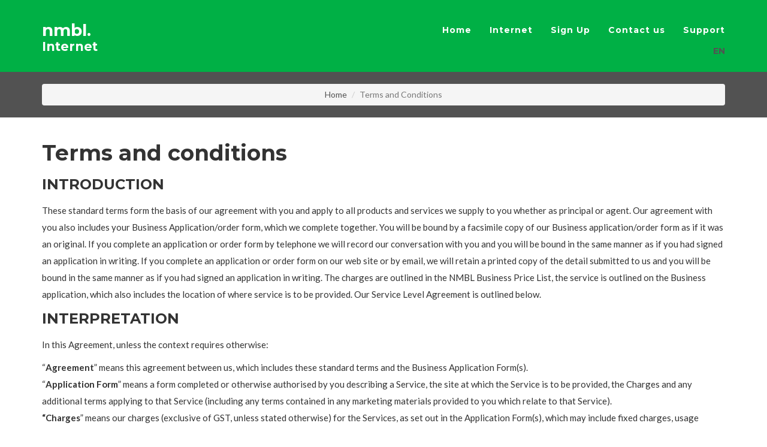

--- FILE ---
content_type: text/html; charset=UTF-8
request_url: https://nmbl.nz/terms
body_size: 17257
content:
    <!DOCTYPE html><html lang="en">
<head>
    <meta http-equiv="X-UA-Compatible" content="IE=edge">
    <meta name="viewport" content="width=device-width, initial-scale=1">
                <meta charset="UTF-8" />
    <title>Terms and Conditions</title>
    <link rel="shortcut icon" href="https://nmbl.nz/favicon.ico" />
    <meta name="keywords" content="" />
    <meta name="description" content="" />
    <meta name="generator" content="ImpressPages" />
    <link href="https://nmbl.nz/Plugin/AsdSlider/assets/jquery.bxslider.css?13" rel="stylesheet" type="text/css" />
    <link href="https://nmbl.nz/Plugin/AsdSlider/assets/style.css?13" rel="stylesheet" type="text/css" />
    <link href="https://nmbl.nz/Plugin/Colorbox/assets/theme1/colorbox.css?13" rel="stylesheet" type="text/css" />
    <link href="https://nmbl.nz/Plugin/NestedColumns/assets/nestedColumns.css?13" rel="stylesheet" type="text/css" />
    <link href="https://nmbl.nz/Plugin/TinyMceFileBrowser/assets/cssFix.css?13" rel="stylesheet" type="text/css" />
    <link href="https://nmbl.nz/Theme/Freelancer/assets/vendor/bootstrap/css/bootstrap.min.css?13" rel="stylesheet" type="text/css" />
    <link href="https://nmbl.nz/Theme/Freelancer/assets/css/custom.css?13" rel="stylesheet" type="text/css" />
    <link href="https://nmbl.nz/Theme/Freelancer/assets/css/freelancer-green.min.css?13" rel="stylesheet" type="text/css" />
    <link href="https://nmbl.nz/Theme/Freelancer/assets/vendor/font-awesome/css/font-awesome.min.css?13" rel="stylesheet" type="text/css" />
    <link rel="canonical" href="https://nmbl.nz/terms/" />

    <!-- Custom Fonts -->
    <link href="https://fonts.googleapis.com/css?family=Montserrat:400,700" rel="stylesheet" type="text/css">
    <link href="https://fonts.googleapis.com/css?family=Lato:400,700,400italic,700italic" rel="stylesheet" type="text/css">

    <!-- HTML5 Shim and Respond.js IE8 support of HTML5 elements and media queries -->
    <!-- WARNING: Respond.js doesn't work if you view the page via file:// -->
    <!--[if lt IE 9]>
        <script src="https://oss.maxcdn.com/libs/html5shiv/3.7.0/html5shiv.js"></script>
        <script src="https://oss.maxcdn.com/libs/respond.js/1.4.2/respond.min.js"></script>
    <![endif]-->
</head>

<body id="page-top" class="index">

    <!-- Navigation -->
    <nav id="mainNav" class="navbar navbar-default navbar-fixed-top navbar-custom">
        <div class="container">
            <!-- Brand and toggle get grouped for better mobile display -->
            <div class="navbar-header page-scroll">
                <button type="button" class="navbar-toggle" data-toggle="collapse" data-target="#bs-freelancer-navbar-collapse">
                    <span class="sr-only">Toggle navigation</span> Menu <i class="fa fa-bars"></i>
                </button>
                <a href="/" class="navbar-brand">nmbl.<br /><sub>Internet</sub></a>
            </div>

            <!-- Collect the nav links, forms, and other content for toggling -->
            <div class="collapse navbar-collapse" id="bs-freelancer-navbar-collapse">
                <a href="#page-top"></a>
                <ul class="level1 nav navbar-nav navbar-right">        <li>

            <a  class=""  href="https://nmbl.nz/home/" title="Home">
              Home            </a>
                    </li>        <li>

            <a  class=""  href="https://nmbl.nz/internet/" title="Internet">
              Internet            </a>
                    </li>        <li>

            <a  class=""  href="https://nmbl.nz/signup/" title="Sign Up">
              Sign Up            </a>
                    </li>        <li>

            <a  class=""  href="https://nmbl.nz/contact-us/" title="Contact us">
              Contact us            </a>
                    </li>        <li>

            <a  class=""  href="https://nmbl.nz/support/" target="_blank" title="Support">
              Support            </a>
                    </li></ul>
            </div>
            <div class="languages pull-right">
                
<ul >
                                    <li  class="active">
            <a title="English" href="https://nmbl.nz/">
                EN            </a>
        </li>
    </ul>
            </div>
            <!-- /.navbar-collapse -->
        </div>
        <!-- /.container-fluid -->
    </nav>

    <!-- Header -->
    <header class="subpage">
        <div class="container">
            <div class="row">
                <div class="col-lg-12">
                    <ol class="breadcrumb">
    <li><a href="https://nmbl.nz/">Home</a></li>
            <li class="active">Terms and Conditions</li>
    </ol>
                </div>
            </div>
        </div>
    </header>

    <!-- Portfolio Grid Section -->
    <section id="main" class="subpage">
        <div class="container">
            <div class="row">
                <div class="col-lg-12">
                    <div id="ipBlock-main" data-revisionid='100' data-languageid='0' class="ipBlock"><div
    class="ipWidget ipWidget-Heading ipSkin-default"
        >
    <h1 class="_title">
            Terms and conditions    </h1>
</div>
<div
    class="ipWidget ipWidget-Heading ipSkin-default"
        >
    <h3 class="_title">
            INTRODUCTION    </h3>
</div>
<div
    class="ipWidget ipWidget-Text ipSkin-default"
        >
    <div class="ipsContainer">
    <p><sub>These standard terms form the basis of our agreement with you and apply to all products and services we supply to you whether as principal or agent. Our agreement with you also includes your Business Application/order form, which we complete together. You will be bound by a facsimile copy of our Business application/order form as if it was an original. If you complete an application or order form by telephone we will record our conversation with you and you will be bound in the same manner as if you had signed an application in writing. If you complete an application or order form on our web site or by email, we will retain a printed copy of the detail submitted to us and you will be bound in the same manner as if you had signed an application in writing. The charges are outlined in the NMBL Business Price List, the service is outlined on the Business application, which also includes the location of where service is to be provided. Our Service Level Agreement is outlined below.</sub></p></div>
</div>
<div
    class="ipWidget ipWidget-Heading ipSkin-default"
        >
    <h3 class="_title">
            INTERPRETATION    </h3>
</div>
<div
    class="ipWidget ipWidget-Text ipSkin-default"
        >
    <div class="ipsContainer">
    <p><sub>In this Agreement, unless the context requires otherwise:</sub></p>
<p><sub> “<b>Agreement</b>” means this agreement between us, which includes these standard terms and the Business Application Form(s).</sub><br /><sub> “<b>Application Form</b>” means a form completed or otherwise authorised by you describing a Service, the site at which the Service is to be provided, the Charges and any additional terms applying to that Service (including any terms contained in any marketing materials provided to you which relate to that Service).</sub><br /><sub> <b>“Charges</b>” means our charges (exclusive of GST, unless stated otherwise) for the Services, as set out in the Application Form(s), which may include fixed charges, usage charges, additional fees and/or one-off fees.</sub><br /><sub> “<b>NMBL</b>”, “<b>we</b>” and “<b>us</b>” means NMBL Internet Services Limited.</sub><br /><sub> “<b>Connected</b>” means connection to the Network so that you are able to receive the Services.</sub><br /><sub> <b>”Capped” </b>means your Data use is capped to the amount you have agreed to on a monthly basis. Unused Data will not be carried over.</sub><br /><sub> <b>”Uncapped” </b>means you have unlimited data subject too Clause “30” for reasonable use. </sub><br /><sub> “<b>Disconnected</b>” means disconnection from the Network so that you are no longer able to receive the Services.</sub><br /><sub> “<b>Network</b>” means the telecommunications networks that we use to provide the Services to you and to other customers</sub><br /><sub> “<b>Network Operator</b>” means any entity with whom we have entered into an interconnection agreement or arrangement (directly or indirectly) providing for the passing of customer generated or customer destined communications between us and that entity.</sub><br /><sub> “<b>Our Equipment</b>” means any telecommunications and other electronic or related equipment (including PABXs, antenna, Open Mesh repeaters or other transmission equipment, routers, switches, and software), which we may or may not own, that we provide to you in connection with the provision of Services.</sub><br /><sub> “<b>Payment Date</b>” means the payment date set out on each invoice we send to you.</sub><br /><sub> “<b>Phone Number</b>” means a landline telephone number which is either allocated to you by us or which your current phone number is Ported to our services.</sub><br /><sub> “<b>Port</b>” means to transfer the Phone Number from one Telecommunications Service Provider to another according to the approved industry process (and words such as Porting, Ported and Porting Process shall be construed accordingly).</sub><br /><sub> “<b>Service</b>” means all or part of a service which we have agreed to provide to you at a specific site and which is described in the Application Form(s) and “Services” has a corresponding meaning.</sub><br /><sub> “<b>SIP</b>” is defined as the Session Initiation Protocol&gt; SIP is a communications protocol for signalling and controlling multimedia communication sessions in applications of Internet telephony for voice and video calls, in private IP telephone systems, as well as in instant messaging over Internet Protocol (IP) networks.</sub><br /><sub> <b>“Service Level Agreement (SLA)</b>” –The level of services agreed to be provided to you under the Business Application Form and these General Terms and Conditions. </sub><br /><sub> “<b>Software</b>” means any software which we provide to you for the purpose of you accessing or using the Services.</sub><br /><sub> “<b>Telecommunications Service Provider</b>” means a provider of telecommunications services to the public in New Zealand.</sub><br /><sub> “<b>Term</b>” means the Term of this Agreement as it applies to a particular Service, as set out in the Application</sub><br /><sub> Form(s) or subsequent variations.</sub><br /><sub> “<b>UNL</b>” is defined as unlimited data or use subject to clause “30” Reasonable use Policy.</sub><br /><sub> <b>“We and Us”</b> means NMBL Internet and customer</sub><br /><sub> “<b>Working Day</b>” means a day on which registered banks are open for business in Auckland, Wellington and Christchurch.</sub><br /><sub> “<b>Your Equipment</b>” means the equipment that you provide so that you can use the Services within your premises.</sub><br /><sub> “<b>Your Premises</b>” means the location at which Our Equipment is situated. In interpreting this Agreement:</sub></p>
<ul>
<li><sub><b>references to either party include its respective successors in title and permitted assigns; and</b></sub></li>
<li><sub><b>a reference to any date, which is not a Working Day, will be deemed to be a reference to the next Working Day.<br /> <br /> </b></sub></li>
</ul>
<p><sub><b>Headings in this Agreement do not affect their interpretation.<br /> </b></sub></p></div>
</div>
<div
    class="ipWidget ipWidget-Heading ipSkin-default"
        >
    <h3 class="_title">
            1. COMMENCEMENT OF SERVICES    </h3>
</div>
<div
    class="ipWidget ipWidget-Text ipSkin-default"
        >
    <div class="ipsContainer">
    <p><sub>1.1 Every Application Form received by NMBL shall be subject to our acceptance and we will notify you after you submit an Application Form whether we have accepted an Application Form.</sub></p>
<p><sub>1.2 Subject to our acceptance in 1.1 above, we will begin providing Services to you in accordance with the timeframe that the parties agree in writing or, if no timeframe is agreed, within a reasonable timeframe.</sub></p>
<p><sub>1.3 Each service under term commences and is payable in advance from the first month of active billing to allow for services to be installed.</sub></p></div>
</div>
<div
    class="ipWidget ipWidget-Heading ipSkin-default"
        >
    <h3 class="_title">
            2. OUR COMMITMENT TO YOU    </h3>
</div>
<div
    class="ipWidget ipWidget-Text ipSkin-default"
        >
    <div class="ipsContainer">
    <p><sub>2.1 We will:</sub></p>
<p><sub>provide the Services to you with reasonable care and skill. We will use all reasonable efforts to ensure that the Services are reliable at all times although we do not guarantee that the Services will be continuous or fault free;</sub></p>
<p><sub>ensure that all work that we perform in connection with the provision of the Services is carried out by competent and suitably qualified personnel and in a professional manner;</sub></p>
<ul>
<li><sub>endeavour to remedy any fault or outage with the Service within the timeframe specified in the Application Form or otherwise within a reasonable timeframe.</sub></li>
</ul>
<p><sub>2.2 Owing to operational or other reasons, we may from time to time restrict or suspend a Service. In those circumstances, we will give you as much notice as reasonably possible and will endeavour to ensure that suspensions or restrictions take place outside of normal business hours. Where we are restricting or suspending a Service in the case of an emergency or in order to protect people or property, or due to events beyond our reasonable control, we may not be able to give you any notice prior to such restriction or suspension, but will endeavour to inform you as soon as reasonably possible.</sub></p>
<p><sub>2.3 While we will do our best to provide quality Services, because of the nature of telecommunications, it is impossible to provide a fault-free service and the quality and coverage of the Services depends partly on Your Equipment, partly on our Network and partly on other Telecommunication Service Providers and telecommunications networks to which our Network is connected or connects.</sub></p>
<p><sub>2.4 In the event that we provide a temporary solution, prior to contractually committed services, these are best effort based and therefore are excluded from general SLA’s.</sub></p>
<p><sub>2.5 The Services can be adversely affected by radio interference, atmospheric conditions, geographic factors, network congestion, maintenance, outages on other networks and provider sites, the configuration or limitations of your, or your intended recipient’s equipment, or other operational or technical difficulties which means that you may not receive some or all of the Services in certain areas or at certain times</sub></p>
<p><sub>2.6 The Services can also change with network expansion or reconfiguration. </sub></p></div>
</div>
<div
    class="ipWidget ipWidget-Heading ipSkin-default"
        >
    <h3 class="_title">
            3. YOUR COMMITMENT TO US    </h3>
</div>
<div
    class="ipWidget ipWidget-Text ipSkin-default"
        >
    <div class="ipsContainer">
    <p><sub>3.1 You agree:</sub></p>
<ul>
<li><sub>not to use or permit the Services to be used in any way which is illegal, in any way abusive or which constitutes harassment or which causes</sub><br /><sub> harm or damage of any sort or contravenes the “Reasonable Use Policy” or other specific terms of use in relation to that Service, as notified by us to you from time to time;</sub></li>
<li><sub>not to use or permit the Services to be used in any way that could interfere with or damage our Network or that of any other operator;</sub></li>
<li><sub>to follow our reasonable instructions about the use of the Services;</sub></li>
<li><sub>only to use the Services for the purpose for which they are provided.</sub></li>
</ul>
<p><sub>3.2 You will ensure that all information you provide us is accurate and complete. This includes advising us promptly if you change premises or postal address.</sub></p>
<p><sub>3.3 You acknowledge that you are responsible for any use of the Services by yourself or by any third party, whether authorised by you or not.</sub></p>
<p><sub>3.4 You will, if we ask you to, obtain any third-party authorisation, license or consent that we may reasonably require in connection with the provision of the Services.</sub></p>
<p><sub>3.5 You agree to follow our instructions about the use of the Services and ensure that everyone who uses our Services in connection with the provision of our Services to you also meets your responsibilities when using the Services. You agree to keep us protected against any legal action taken against us and to meet any losses we may incur as a result of such use of the Services. You are responsible if anyone else, whether authorised by you or not, uses or misuses our Services.</sub></p>
<p><sub>3.6 Using or agreeing to use the Services does not give you any rights in any part of the Services. You must not resell, in any way whatsoever, the whole or any part of the Services.</sub></p></div>
</div>
<div
    class="ipWidget ipWidget-Heading ipSkin-default"
        >
    <h3 class="_title">
            4. CHARGES, INVOICING AND PAYMENT    </h3>
</div>
<div
    class="ipWidget ipWidget-Text ipSkin-default"
        >
    <div class="ipsContainer">
    <p><sub>4.1 Our Charges and the basis of those Charges for the Services are set out in our Application Form or otherwise as notified to you in writing or through our website from time to time and are subject to amendment as set out in our Application Form or as otherwise notified to you from time to time.</sub></p>
<p><sub>4.2 You agree to pay our Charges in advance for the Services, regardless of who ultimately uses them. The Charges will apply from the date you are Connected. You also agree to pay any GST that may be payable in addition to the Charges.</sub></p>
<p><sub>4.3 We will invoice you for the Services we provide you at intervals applicable to the Service. Our Charges are structured so that fixed charges are normally payable in advance and other add-on or equipment charges will normally be payable in arrears.</sub></p>
<p><sub>4.4 Where applicable, we may charge for some Services or certain Charges in arrears depending on when charges come through from other Network Operators and Telecommunications Service Providers.</sub></p>
<p><sub>4.5 A minimum invoice value of $10 plus GST per month applies. If the amount being invoiced to you in any given month is below this value, a top up charge will apply.</sub></p>
<p><sub>4.6 You agree to pay each invoice on or before the Payment Date and without set-off, counterclaim or deduction.</sub></p>
<p><sub>4.7 If any invoiced amount remains unpaid after the Payment Date we may charge you a late fee of the greater of $15.00 or 1.6% + GST per month or part month on that amount until it is paid in full and you will also have to pay any reasonable expenses (including solicitor and own client costs) we incur in collecting any money that you owe to us or in exercising any of our other legal rights. You must advise us when you change your address.</sub></p>
<p><sub>4.8 Part payment of your invoice will not amount to a full and final settlement unless we have agreed to this in writing.</sub></p>
<p><sub>4.9 If you make a payment by direct debit that is dishonoured, we may charge you a dishonour fee in addition to a late fee.</sub></p></div>
</div>
<div
    class="ipWidget ipWidget-Heading ipSkin-default"
        >
    <h3 class="_title">
            5. DISPUTED ACCOUNTS    </h3>
</div>
<div
    class="ipWidget ipWidget-Text ipSkin-default"
        >
    <div class="ipsContainer">
    <p><sub>5.1 If you believe that an invoice contains a mistake you must contact us as soon as possible and we will investigate. All disputes must be submitted in writing clearly detailing the actual dispute. You must pay any undisputed amount by the Payment Date.</sub></p>
<p><sub>5.2 You will need to notify us within 90 days of receiving an invoice of any dispute. We will not accept a dispute greater than 90 days after the invoice on which that disputed item is charged.</sub></p>
<p><sub>5.3 If we agree that there is a mistake, we will correct the invoice as soon as reasonably possible. If we find that there is no mistake, you must pay the outstanding amount immediately on being notified of our finding, or on or by the Payment Date, whichever is the later. </sub></p></div>
</div>
<div
    class="ipWidget ipWidget-Heading ipSkin-default"
        >
    <h3 class="_title">
            6. CREDIT ARRANGEMENTS    </h3>
</div>
<div
    class="ipWidget ipWidget-Text ipSkin-default"
        >
    <div class="ipsContainer">
    <p><sub>6.1 We are not obliged to begin providing Services to you until we have satisfied ourselves that you will be able to pay the Charges. If we have already commenced providing Services to you and we then receive an unsatisfactory credit check, we may stop providing any Services. You agree that we may pass on your information to credit reporting organisations so that they can run credit checks on our behalf at any time. We may also let those organisations know if you have not paid our Charges. You agree that at any time those organisations may pass on to us information about you that they hold. We will use that information to make decisions about providing or continuing to provide you with Services. You also agree that those organisations may keep any information about you that we have passed on to them and use it for the purposes of their businesses, which may include supplying it to other entities that use their services. In respect of our access to and use of such information, we will comply with our obligations under clause 16.3 and otherwise with the Privacy Act 1993.</sub></p>
<p><sub>6.2 Where required by our credit policy, we may at any time require you to make an advance payment or provide some other form of security to cover amounts payable by you under this Agreement. If this Agreement is terminated we will return to you any security not required to cover outstanding amounts.</sub></p>
<p><sub>6.3 We reserve the right to impose a credit limit on your account, and will advise you if you get close to this limit.  You agree that if at any time you exceed your credit limit we will be entitled to suspend the provision of our services to you, and any costs incurred by us as a result of such suspension and any recommencement shall be payable by you upon demand. </sub></p></div>
</div>
<div
    class="ipWidget ipWidget-Heading ipSkin-default"
        >
    <h3 class="_title">
            7. OUR EQUIPMENT    </h3>
</div>
<div
    class="ipWidget ipWidget-Text ipSkin-default"
        >
    <div class="ipsContainer">
    <p><sub>7.1 It may be necessary for us to install and maintain Our Equipment and/or Software at Your Premises to provide Services to you. You agree to give us access to Your Premises at all reasonable times and with reasonable notice (subject to compliance with your reasonable security requirements and where applicable, health and safety requirements) to install, inspect, remove, replace and maintain Our Equipment and/or Software.</sub></p>
<p><sub>7.2 Ownership of Our Equipment or any replacement for Our Equipment or replacement component of Our Equipment remains with us at all times and you shall not make any claim in respect of such ownership.</sub></p>
<p><sub>7.3 We will ensure that Our Equipment and Software is safe, free from defects and fit for the purpose for which it is provided.</sub></p>
<p><sub>7.4 You agree:</sub></p>
<ul>
<li><sub><b>Not to damage or interfere with Our Equipment or Software in any way;</b></sub></li>
<li><sub><b>To provide a safe and secure operating environment for Our Equipment;</b></sub></li>
<li><sub><b>To take reasonable precautions to protect Our Equipment and Software from theft or other loss or damage;</b></sub></li>
<li><sub>To follow our reasonable directions when using Our Equipment and / or Software;</sub></li>
<li><sub>To take reasonable precautions to protect Our Equipment and Software from electromagnetic interference, electrical interference or power</sub><br /><sub> fluctuations;</sub></li>
<li><sub>To pay our Charges for repairing or replacing any part of Our Equipment that is lost or damaged while located on your premises;</sub></li>
<li><sub>To obtain and maintain insurance to a value determined by us with a reputable insurance company against loss or damage to Our Equipment and Software while it is under your control or on Your Premises. You will ensure that our interest is noted on the insurance policy.</sub></li>
</ul>
<p><sub>7.5 You authorise us to disconnect any equipment that may be connected by other Telecommunications Service Providers and to reconfigure existing equipment to enable the Services to be provided.</sub></p>
<p><sub>7.6 We may remove Our Equipment and Software from Your Premises upon termination of this Agreement or earlier if Our Equipment is no longer required for the provision of Services or if you damage or interfere with it . You agree that we may enter into premises where Our Equipment is located at any time for the purpose of repossessing Our Equipment and you will indemnify us, upon demand, for all costs and expenses we incur in arising from such enforcement action.</sub></p></div>
</div>
<div
    class="ipWidget ipWidget-Heading ipSkin-default"
        >
    <h3 class="_title">
            8. YOUR EQUIPMENT    </h3>
</div>
<div
    class="ipWidget ipWidget-Text ipSkin-default"
        >
    <div class="ipsContainer">
    <p><sub>8.1 You will ensure that all of Your Equipment that is connected to the Network and/or to Our Equipment is Tele-Permitted where appropriate and is installed in accordance with our specifications.</sub></p>
<p><sub>8.2 You agree to follow our reasonable instructions about modifications that you may need to make to Your Equipment so that you can use the Services.</sub></p>
<p><sub>8.3 Notwithstanding anything else in this Agreement, if Your Equipment causes a fault in the operation of a Service then you will, if we ask you to, pay us the reasonable costs of restoring that Service.</sub></p></div>
</div>
<div
    class="ipWidget ipWidget-Heading ipSkin-default"
        >
    <h3 class="_title">
            9. TELEPHONE NUMBERS AND NUMBER PORTABILITY    </h3>
</div>
<div
    class="ipWidget ipWidget-Text ipSkin-default"
        >
    <div class="ipsContainer">
    <p><sub>9.1 We or another Telecommunications Service Provider may allocate telephone numbers to you to enable you to use the Services. Allocation of telephone numbers does not confer any ownership rights in those telephone numbers and you may not transfer those numbers to anyone else.</sub></p>
<p><sub>9.2 You may Port the Phone Number to another Telecommunications Service Provider. If you wish to do so, you must contact the Telecommunications Service Provider to whom you wish to Port and you will be responsible for completing the Porting requirements of that Telecommunications Service Provider. We will comply with our obligations under the “Terms for Local and Mobile Number Portability” in relation to the Porting of the Phone Number to the other Telecommunications Service Provider. You will be responsible for all costs associated with Porting the Phone Number (including any applicable early termination charges owed to us).</sub></p>
<p><sub>9.3 We may be required by law, under contracts with other Network Operators or for other reasons to change the Phone Number(s). We will do our best to give you notice of any change required. We will not be liable for any costs which you, or anyone else, may incur as a result of such change.</sub></p>
<p><sub>9.4 If you or we disconnect your connection(s) to the Services, and you have not Ported or otherwise transferred the Phone Number(s) prior to disconnection, we may reallocate the Phone Number(s) to another customer.</sub></p></div>
</div>
<div
    class="ipWidget ipWidget-Heading ipSkin-default"
        >
    <h3 class="_title">
            10. DIRECTORY ASSISTANCE AND DIRECTORY SERVICES    </h3>
</div>
<div
    class="ipWidget ipWidget-Text ipSkin-default"
        >
    <div class="ipsContainer">
    <p><sub>10.1 Any arrangement you make to be listed will be a matter between you and that directory listing service only.</sub></p>
<p><sub>10.2 We will support you in becoming listed with the White Pages directory service provided by Yellow, listed at <a href="https://whitepages.co.nz/">whitepages.co.nz</a>, upon your request</sub></p></div>
</div>
<div
    class="ipWidget ipWidget-Heading ipSkin-default"
        >
    <h3 class="_title">
            11. NETWORK OPERATORS AND OTHER SUPPLIERS    </h3>
</div>
<div
    class="ipWidget ipWidget-Text ipSkin-default"
        >
    <div class="ipsContainer">
    <p><sub>11.1 We have certain obligations towards other Network Operators, agents and suppliers. Those persons (and their officers, employees, contractors and agents) will not be liable to you or anyone else for any claims, costs, damages, losses or other liabilities of any kind arising in any way from the Services we provide or from your use of those Services and our network, including (without limitation) your access to and use of any provider’s site or Network Operator’s networks. This paragraph creates an obligation that other Network Operators, agents and suppliers can enforce, whether as a defence or otherwise.</sub></p></div>
</div>
<div
    class="ipWidget ipWidget-Heading ipSkin-default"
        >
    <h3 class="_title">
            12. TOLLS    </h3>
</div>
<div
    class="ipWidget ipWidget-Text ipSkin-default"
        >
    <div class="ipsContainer">
    <p><sub>12.1 Without limiting any other provision of this Agreement, you acknowledge that the provision of any toll service provided by us may be dependent upon other Network Operators’ network and related infrastructure, and that we will at no time be liable to you for any failure on the part of any other Network Operator.</sub></p>
<p><sub>12.2 From time to time, and due to technical constraints, which flow from the use of other networks, our tolls service may not allow certain functions or facilities to be accessed or used, or the use of such functions or facilities may be impaired. We will endeavour to inform you of any such limitations by publishing the same on our website or by some other means. We will at no time be obliged to rectify such limitations or find a workaround solution to such limitations (even though we may endeavour to do so if requested), and at no time will we be liable to you in relation to such limitations.  </sub></p></div>
</div>
<div
    class="ipWidget ipWidget-Heading ipSkin-default"
        >
    <h3 class="_title">
            13. SUSPENSION    </h3>
</div>
<div
    class="ipWidget ipWidget-Text ipSkin-default"
        >
    <div class="ipsContainer">
    <p><sub>13.1 We may suspend provision of Services at any time if you breach this Agreement, including where you have failed to pay any undisputed amount by the relevant Payment Date.</sub></p>
<p><sub>13.2 We may require you to pay a reconnection charge as a condition of lifting any suspension imposed under this clause.  </sub></p></div>
</div>
<div
    class="ipWidget ipWidget-Heading ipSkin-default"
        >
    <h3 class="_title">
            14.TERM AND TERMINATION    </h3>
</div>
<div
    class="ipWidget ipWidget-Text ipSkin-default"
        >
    <div class="ipsContainer">
    <p><sub>14.1 Where services are provided for a minimum fixed term this Agreement will continue for the Term unless terminated early as a result of provisions provided for below. At the expiry of the Term this contract will automatically rollover on a month by month basis.</sub></p>
<p><sub>14.2 We may stop providing any Service or terminate this Agreement at any time by giving you not less than thirty (30) days prior written notice. We may end a Service at any time if we are withdrawing it from general availability or replacing it with a new service.</sub></p>
<p><sub>14.3 Subject to clause 15.2 below, you may give up any Service or terminate this Agreement at any time by giving us not less than sixty (60) days prior written notice.</sub></p>
<p><sub>14.5 Notwithstanding clauses 14.3 and 14.4 we may terminate this Agreement immediately where:</sub></p>
<ul>
<li><sub>you commit a material breach of this Agreement which is incapable of being rectified;</sub></li>
<li><sub>you commit a material breach which is not rectified within thirty (30) days of written notice of that breach having been given to you by us;</sub></li>
<li><sub>you commit three or more material breaches of this Agreement where notice has been given as stipulated immediately above in any (12) month period;</sub></li>
<li><sub>you are a company and you are removed from the Companies Register</sub></li>
<li><sub>a receiver or manager over any or all of your assets is appointed;</sub></li>
</ul>
<p><sub>you or your director(s) or principal(s) go into liquidation, bankruptcy or receivership (or it appears that any of these events is likely to happen) </sub></p></div>
</div>
<div
    class="ipWidget ipWidget-Heading ipSkin-default"
        >
    <h3 class="_title">
            15. CONSEQUENCES OF TERMINATION    </h3>
</div>
<div
    class="ipWidget ipWidget-Text ipSkin-default"
        >
    <div class="ipsContainer">
    <p><sub>15.1 When this Agreement is terminated:</sub></p>
<ul>
<li><sub>you will be Disconnected;</sub></li>
<li><sub>clauses 3.5 – 31 (inclusive), together with other provisions of this Agreement which are required to give effect to those clauses, will remain in effect;</sub></li>
<li><sub>each party must immediately return to the other any information, equipment or any other item which is in its possession and which belongs to the other party; and</sub></li>
<li><sub>we may access Your Premises to remove Our Equipment. If we are unable to gain access we may invoice you and you agree to pay the standard replacement charge for the Equipment in question.</sub></li>
</ul>
<p><sub>15.2 You acknowledge that:</sub></p>
<p><sub>the Charges for some Services are set based on the Term which you have agreed for that Service; and</sub></p>
<p><sub>if you give up any Service or terminate this Agreement under clause 14.2 or we terminate all or part of this Agreement under clause 14.3</sub><br /><sub> prior to the expiry of the Term (where within a term for which services are provided for as a minimum):</sub></p>
<p><sub>(i) we may charge you (in which case you will be liable to pay) the monthly charges, as specified for that Service, for the period from the date of notice is given until the final date of termination</sub></p>
<p><sub>(ii) if you choose to terminate the service within the Term of service that has not yet expired, we may also charge you (in which case you will be liable to pay) up to a maximum half of the monthly charges, as specified for that Service, for the period from the date of termination to date of completion of the Term as compensation to us for the revenue which we would otherwise have expected to receive from you in respect of that Service over the Term;</sub><br /> <br /><sub> (ii) you will repay to us any credit, equipment subsidy or installation subsidy we have given against your account, and</sub><br /> <br /><sub> (iii) any credit remaining on the account will not be used to set off any Charges or early termination charges.</sub></p>
<p><sub>15.3 Termination and the rights set out in clause 15.2 are without prejudice to any other rights or obligations either party may have under this Agreement. </sub></p></div>
</div>
<div
    class="ipWidget ipWidget-Heading ipSkin-default"
        >
    <h3 class="_title">
            16. CONFIDENTIALITY, PUBLICITY AND PRIVACY    </h3>
</div>
<div
    class="ipWidget ipWidget-Text ipSkin-default"
        >
    <div class="ipsContainer">
    <p><sub>16.1 Each party agrees not to reveal any information concerning the provisions of this Agreement or information provided under it to any third party, other than:</sub></p>
<ul>
<li><sub>as required to perform its obligations or exercise its rights under this Agreement;</sub></li>
<li><sub>as required by law or by the rules of any stock exchange;</sub></li>
<li><sub>to its employees, agents and contractors in order to give effect to the purpose for which the information was provided;</sub></li>
<li><sub>where the information is already in the public domain (but not where it is in the public domain as a result of a breach of this clause); or</sub></li>
<li><sub>with the other party’s written consent.</sub></li>
</ul>
<p><sub>16.2 Each party agrees not to issue any press release or public announcement concerning this Agreement without the other party’s prior written approval.</sub></p>
<p><sub>16.3 If you are an individual, you agree that we can collect, retain and use any information about you and can pass it on to our employees, contractors, agents and suppliers for a range of lawful purposes connected with our business operations, such as checking your creditworthiness, providing the Services and keeping you informed about new products and services.</sub><br /><sub> You may ask to see the information that we hold about you at any time and you may ask us to correct any errors. Where you disclose to us any information about a director, partner, principal or contact person, you confirm that:</sub></p>
<ul>
<li><sub>you are authorised by that person to make that disclosure for the purposes described above;</sub></li>
<li><sub>that person has agreed that we can collect, retain and use any information about him or her and can pass it on to our employees,</sub><br /><sub> contractors, agents and suppliers for a range of lawful purposes connected with our business operations, such as checking his or her</sub><br /><sub> creditworthiness, providing the Services and keeping him or her informed about new products and services; and</sub></li>
</ul>
<p><sub>that person understands that he or she may ask to see the information that we hold about him or her at any time and he or she may ask us to correct any errors. </sub></p></div>
</div>
<div
    class="ipWidget ipWidget-Heading ipSkin-default"
        >
    <h3 class="_title">
            17. SECURITY    </h3>
</div>
<div
    class="ipWidget ipWidget-Text ipSkin-default"
        >
    <div class="ipsContainer">
    <p><sub>17.1 We may require you to provide a Personal Identification Number (“PIN”) to us which will enable us to verify the identity of those who are authorised to have access to your account details and to make changes to your NMBL account. You are entirely responsible for maintaining the security of your PIN. We are entitled to rely on the provision of your PIN without further enquiry, as evidence of authority to access your account details and to make changes to your NMBL account.</sub></p>
<p><sub>17.2 Some Services are available via the internet or other systems operated by third parties and, although we will endeavour to maintain the security of information, we cannot guarantee that information you receive or supply when using the Services will be secure at all times. You acknowledge that we are unable to exercise control over and make no representations or warranties concerning, the security or content of data or information passing over our network, any systems operated by third parties, and the internet.</sub></p>
<p><sub>17.3 We will not be responsible for any harm you suffer from a virus or other manipulating program which infiltrates Your Equipment, whether it was transmitted via the Services or otherwise. In accordance with clause 4 you remain responsible for all Changes applied to your account for the use of any services activated by such a virus or program. </sub></p></div>
</div>
<div
    class="ipWidget ipWidget-Heading ipSkin-default"
        >
    <h3 class="_title">
            18. INTELLECTUAL PROPERTY RIGHTS    </h3>
</div>
<div
    class="ipWidget ipWidget-Text ipSkin-default"
        >
    <div class="ipsContainer">
    <p><sub>You acknowledge that all rights to intellectual property contained in the Services and in Our Equipment (including any improvements or changes to any Service or to Our Equipment) belong to us or to our licensors or third-party suppliers, and are retained by us when we provide the Services or Our Equipment to you. These intellectual property rights include, but are not limited to, all copyright, trade mark and design rights relating to the Services.</sub></p></div>
</div>
<div
    class="ipWidget ipWidget-Heading ipSkin-default"
        >
    <h3 class="_title">
            19. PERSONAL PROPERTIES SECURITY ACT 1999    </h3>
</div>
<div
    class="ipWidget ipWidget-Text ipSkin-default"
        >
    <div class="ipsContainer">
    <p><sub>19.1 You agree that this Agreement constitutes a security agreement which provides for a security interest in our favour in all of your present and after-acquired property except for any item of personal property which is not (or which is exclusively the proceeds of any item of personal property which is not) provided by us to you under these terms. In addition, references in this Agreement to ‘Equipment’ and ‘Software’ means the goods and software described or referred to in the relevant records we maintain (or any other relevant document we may produce), on the basis that such record or other document is deemed to be assented to/by you and to be included in and form part of this Agreement.</sub></p>
<p><sub>19.2 On request by us, you will promptly do all things (including signing any other documents) and provide all information necessary to enable us to perfect and maintain the perfection of any security interest you grant to us under this Agreement (including by registration of a financing statement). You waive your right to receive a copy of any verification statement in respect of any financing statement we register and you agree to indemnify us, upon demand, for all costs and expenses we incur in registering and maintaining any financing statement.</sub></p>
<p><sub>19.3 Where used in this clause, the following words and phrases (and grammatical variations of them) have the meanings given to them in, or by virtue of, Personal Property Securities Act 1999: ‘after-acquired property’, ‘financing statement’, ‘goods’, ‘perfection’, ‘personal property’, ‘proceeds’, ‘security agreement’, ‘security interest’, and ‘verification statement’.</sub></p>
<p><sub>19.4 The Customer is the lessee of the Our Equipment. Nothing in this agreement confers on the Customer any other right of property or interest in or to Our Equipment or any replacement of Our Equipment, including, without limitation, any right to purchase Our Equipment at any time during the currency of, or after the expiration or termination of, this agreement, or any right of ownership or future ownership of Our Equipment.</sub></p>
<p><sub>19.5 Ownership in the Equipment or any replacement for Our Equipment or replacement component of Our Equipment remains with NMBL at all times and the Customer shall not make any claim in respect of such ownership.</sub></p>
<p><sub>19.6 The Customer agrees that a. this Agreement creates a security interest under the Personal Property Securities Act (PPSA) in the Equipment;</sub><br /><sub> b. the Customer must do all things and execute all such documents as NMBL may require to ensure that NMBL has perfected first ranking security interest(s) in the Equipment.</sub><br /><sub> c. NMBL may register a financing statement to perfect its interest in the Equipment;</sub><br /><sub> d. the Customer will indemnify NMBL for any costs NMBL incurs in doing any of the above; and</sub><br /><sub> e. the Customer waives its right to receive a copy of any verification statement(s) under the PPSA and agrees that as between NMBL and the Customer, the Customer will have no rights under (or by reference to) sections 114(1)(a), 116, 117(1)(c), 119, 120(2), 121, 125, 126, 127, 129, 131, 132, 133 and 134 of the PPSA; and where NMBL has rights in addition to those in Part 9 of the PPSA, those rights shall continue to apply.</sub></p>
<p><sub>19.7 The Customer will not affix Our Equipment to land unless NMBL consents in writing. If Our Equipment is so affixed to land, and the land is owned by the Customer, the Customer agrees that Our Equipment remains personal property and hereby grants to NMBL an interest and right of entry in such land to the extent of its right in Our Equipment, including without limitation for the purpose of removing Our Equipment. The Customer will where relevant obtain an acknowledgement from all mortgagees of the land, and, if the Customer is not the owner of the land, from the owner, that Our Equipment is regarded for all purposes as personal property and not as a fixture.</sub></p></div>
</div>
<div
    class="ipWidget ipWidget-Heading ipSkin-default"
        >
    <h3 class="_title">
            20. SOFTWARE    </h3>
</div>
<div
    class="ipWidget ipWidget-Text ipSkin-default"
        >
    <div class="ipsContainer">
    <p><sub>If we provide you with any software in connection with the provision of the Services, you agree:</sub><br /><sub> • not to copy, modify or reverse assemble the software; and</sub><br /><sub> • that you are licensed by us to use the software only for the purposes, and in accordance with the terms, of this Agreement and any terms</sub><br /><sub> upon which the software is ordinarily licensed or which we notify to you. </sub></p></div>
</div>
<div
    class="ipWidget ipWidget-Heading ipSkin-default"
        >
    <h3 class="_title">
            21. LIABILITY    </h3>
</div>
<div
    class="ipWidget ipWidget-Text ipSkin-default"
        >
    <div class="ipsContainer">
    <p><sub>21.1 Where you are acquiring any Services for the purposes of a business, you will not assert or attempt to assert any rights or claims against us under the provisions of the Consumer Guarantees Act 1993 in respect of the supply of those Services to you.</sub></p>
<p><sub>21.2 No claim for damage, loss or injury direct or indirect against us in respect of any Services supplied by us shall in any case exceed either the re-supply or the cost of re-supply of the Services giving rise to the claim against us and we reserve the right to elect either option at our absolute discretion.</sub></p>
<p><sub>21.3 In respect of Our Equipment, our liability shall be limited to the replacement of Our Equipment only.</sub></p>
<p><sub>21.4 Notwithstanding any other clause in this Agreement we will not be liable to you in tort (including negligence), contract or otherwise for any economic loss, loss of profit, loss of savings, loss of anticipated profit or savings, or for any indirect, special or consequential loss or damage, however caused, whether arising in relation to the supply or non-supply of any Services, any breach by us of this Agreement or otherwise.</sub></p>
<p><sub>21.5 No other Network Operator and/or third-party supplier (including their officers, employees, contractors and agents) will be liable to you for loss or damage of any kind arising from your use of the Services. This clause is intended to be for the benefit of, and enforceable by, each such Network Operator and third-party supplier in terms of the Contracts (Privity) Act 1982.</sub></p>
<p><sub>21.6 Apart from the warranties expressly given to you in this Agreement, all other warranties, express or implied, are excluded (to the extent permitted by law).</sub></p>
<p><sub>21.7 You will indemnify us against all claims of any kind whatsoever however caused or arising (including without limitation all sums paid to compromise or settle claims, proceedings and actions out of court) brought by any person in connection with:</sub><br /><sub> • any use by you of the Services other than in the manner contemplated by this Agreement; or</sub><br /><sub> • any failure by you to meet your obligations under this Agreement.</sub></p>
<p><sub>21.8 You will reimburse us on demand for any expenses, disbursements and legal costs incurred by us in the enforcement of any of our rights contained in this Agreement (including any reasonable solicitor’s fees and debt collection agency fees) where we are enforcing those rights as a result of your non-compliance with any of your obligations under this Agreement.</sub></p>
<p><sub>21.9 You acknowledge that you have not relied on any representation by us or any of our employees or agents as to the fitness for purpose, suitability or features of any Service, except where such representations are recorded in the relevant Application Form or this Agreement. </sub></p></div>
</div>
<div
    class="ipWidget ipWidget-Heading ipSkin-default"
        >
    <h3 class="_title">
            22. DISPUTE RESOLUTION    </h3>
</div>
<div
    class="ipWidget ipWidget-Text ipSkin-default"
        >
    <div class="ipsContainer">
    <p><sub>22.1 If any dispute arises out of this Agreement, neither party is to commence proceedings relating to the dispute (except where urgent interlocutory relief is sought) unless that party has first complied with this clause 22.</sub></p>
<p><sub>22.2 A party claiming a dispute has arisen is to give written notice to the other party specifying the nature of the dispute. On receipt of that notice, the parties will use all reasonable endeavours to resolve the dispute by discussion, negotiation or other informal means.</sub></p>
<p><sub>22.3 If the parties do not resolve the dispute within 10 Working Days of the receipt of the notice then either party can, by writing to the other, require that the dispute be mediated in accordance with the standard mediation agreement of LEADR New Zealand, and the then current Chair of LEADR New Zealand will select the mediator and determine the mediator’s fee. </sub></p></div>
</div>
<div
    class="ipWidget ipWidget-Heading ipSkin-default"
        >
    <h3 class="_title">
            23. NOTICES    </h3>
</div>
<div
    class="ipWidget ipWidget-Text ipSkin-default"
        >
    <div class="ipsContainer">
    <p><sub>23.1 Any notice given pursuant to this Agreement must be in writing and be delivered, or sent by post, by email or by facsimile, to the other party’s contact address, as set out below.</sub></p>
<p><sub>NMBL Internet Services Limited</sub><br /><sub> 4 Mackay Crescent,  RD 3, Te Aroha, 3393 or email admin@nmbl.nz</sub></p>
<p><sub>As set out in the relevant Application Form.</sub></p>
<p><sub>23.2 Any such notice will be deemed to be validly given:</sub><br /><sub> • in the case of delivery, when received;</sub><br /><sub> • in the case of facsimile transmission, when a correct facsimile confirmation receipt slip is received;</sub><br /><sub> • in the case of posting, on the second Working Day following posting; or</sub><br /><sub> • in the case of email, on receipt of delivery confirmation.</sub></p></div>
</div>
<div
    class="ipWidget ipWidget-Heading ipSkin-default"
        >
    <h3 class="_title">
            24. ENTIRE AGREEMENT, VARIATION AND CONFLICT    </h3>
</div>
<div
    class="ipWidget ipWidget-Text ipSkin-default"
        >
    <div class="ipsContainer">
    <p><sub>24.1 This Agreement contains all of the terms, representations and warranties made between the parties and supersedes all prior discussions and agreements covering the subject matter of this Agreement.</sub></p>
<p><sub>24.2 No variation or waiver of any provision of this Agreement shall be recognised or binding on us unless it is in writing and signed by our authorised representative.</sub></p>
<p><sub>24.3 If there is any inconsistency between the terms contained in this Agreement and in the Application Form(s), then the terms contained in the Application Form(s) will take precedence.</sub></p>
<p><sub>24.4 We may amend these standard terms at any time. This will vary our agreement with you. When we do this we will make a copy of the amended standard terms available to you on our web site at www.nmbl.nz.</sub></p>
<p><sub>The amendments we make will apply seven days after we make the amended terms available to you. We may interpret your ongoing use of our services after that date as constituting your acceptance of the amendments.</sub></p></div>
</div>
<div
    class="ipWidget ipWidget-Heading ipSkin-default"
        >
    <h3 class="_title">
            25. ASSIGNMENT    </h3>
</div>
<div
    class="ipWidget ipWidget-Text ipSkin-default"
        >
    <div class="ipsContainer">
    <p><sub>25.1 You may not assign all or any of your rights or obligations under this Agreement without our written consent (such consent not to be unreasonably withheld).</sub></p>
<p><sub>25.2 We reserve the right to assign our rights under this Agreement without your consent.</sub></p></div>
</div>
<div
    class="ipWidget ipWidget-Heading ipSkin-default"
        >
    <h3 class="_title">
            26. FORCE MAJEURE    </h3>
</div>
<div
    class="ipWidget ipWidget-Text ipSkin-default"
        >
    <div class="ipsContainer">
    <p><sub>26.1 Notwithstanding any other provision in this Agreement, neither party is liable to the other for failing to meet any of its obligations under this Agreement to the extent that the failure was caused by an act of God or other circumstance beyond that party’s reasonable control.</sub></p>
<p><sub>26.2 Nothing in clause 26.1 shall release you from any obligation to make payment of sums owing to us when those sums are due and owing to NMBL under this Agreement. </sub></p></div>
</div>
<div
    class="ipWidget ipWidget-Heading ipSkin-default"
        >
    <h3 class="_title">
            27. NON-WAIVER    </h3>
</div>
<div
    class="ipWidget ipWidget-Text ipSkin-default"
        >
    <div class="ipsContainer">
    <p><sub>If either party delays or fails to enforce any of its rights or remedies under this Agreement, this will not constitute a waiver by that party of that or any other right or remedy available to it.  </sub></p></div>
</div>
<div
    class="ipWidget ipWidget-Heading ipSkin-default"
        >
    <h3 class="_title">
            28. TERMS SEPARATELY BINDING    </h3>
</div>
<div
    class="ipWidget ipWidget-Text ipSkin-default"
        >
    <div class="ipsContainer">
    <p><sub>Each term of this Agreement is separately binding. If for any reason either party cannot rely on any term, all other terms remain binding.  </sub></p></div>
</div>
<div
    class="ipWidget ipWidget-Heading ipSkin-default"
        >
    <h3 class="_title">
            29. JURISDICTION    </h3>
</div>
<div
    class="ipWidget ipWidget-Text ipSkin-default"
        >
    <div class="ipsContainer">
    <p><sub>This Agreement is governed by the laws of New Zealand. The parties agree to submit to the non-exclusive jurisdiction of the courts of New Zealand.</sub></p></div>
</div>
<div
    class="ipWidget ipWidget-Heading ipSkin-default"
        >
    <h3 class="_title">
            30. REASONABLE USE POLICY    </h3>
</div>
<div
    class="ipWidget ipWidget-Text ipSkin-default"
        >
    <div class="ipsContainer">
    <p><sub>NMBL has developed the following Reasonable Use policy for the purposes of these Terms and Conditions. The policy is based on knowledge, research and analysis by NMBL from time to time of usage of internet services generally and the service provided by NMBL specifically. The policy is subject to change from time to time (as to the terms of the policy, and as to NMBL’s view of estimated use patterns, normal usage patterns, or excessive use) as such research or analysis is refined and/or as general internet usage alters over time. Any alteration to the policy shall be notified to You by electronic means, and shall apply.</sub><br /> <br /><sub> a) if the cause of the alteration is a sudden change in usage by any one or more of NMBL customers and such change results in usage that, in the reasonable view of NMBL having regard to general internet usage at the time, is excessive, then NMBL may by electronic notice to such customer or customers, apply the altered policy to such customer or customers immediately on such notice being given to the customer or customers, notwithstanding that the altered policy might not apply to any other customer or customers of NMBL until the period specified in 30(b) has expired, and otherwise</sub><br /> <br /><sub> b) from the date which is 7 days from the date on which such electronic notice is sent to you by NMBL (regardless of whether or not you become aware of such notice). At the date of issue of these Terms and Conditions the Reasonable Use policy is as follows: This Reasonable Use policy may be applied by NMBL where in NMBL’s reasonable opinion Your usage of NMBL’s service is excessive and/or unreasonable. If Your usage of NMBL’s service materially exceeds NMBL’s estimated use patterns for such service over any month, or is inconsistent with normal usage patterns, or is excessive, then NMBL may decide that your usage is unreasonable.</sub></p>
<ol>
<li><sub>c) Use of the service for activities such as auto-dialling, continuous call-forwarding, telemarketing, call centres, or in connection with cellular trunking units, shall not be considered Reasonable Use. If Your usage is unreasonable NMBL may, but does not have to, contact you to advise that you are breaching this Reasonable Use policy.</sub></li>
</ol>
<p><sub>d) If NMBL contacts you to advise you of your breach of this Reasonable Use policy, NMBL may request that you stop or alter your use of the service in order to cease the notified breach or any other breach or to avoid causing any further breach of this policy. If Your unreasonable use continues after you have received NMBL’s request that You stop or alter the nature of your usage of the service, NMBL may, without further notice to You, apply charges to your account for such excessive and/or unreasonable element of your usage, and/or may suspend, modify, or restrict your future use of the service.</sub></p></div>
</div>
<div
    class="ipWidget ipWidget-Heading ipSkin-default"
        >
    <h3 class="_title">
            31. APPLICATION OF THESE TERMS AND CONDITIONS    </h3>
</div>
<div
    class="ipWidget ipWidget-Text ipSkin-default"
        >
    <div class="ipsContainer">
    <p><sub>We each acknowledge that you may receive other products or services from us in respect of which specific terms and conditions (whether separately negotiated with us, or generally applicable in respect of that category of goods and service) might apply.</sub></p>
<p><sub>If such terms and conditions do not deal with any particular matter, the terms and conditions set out in this Agreement shall apply. </sub></p></div>
</div>
</div>
                </div>
            </div>
        </div>
    </section>

    
<!-- Footer -->
<footer class="text-center">
    <div class="footer-above">
        <div class="container">
            <div class="row">
                <div class="footer-col col-md-4">
                    <div id="ipBlock-footer_about" data-revisionid='100' data-languageid='0' class="ipBlock"></div>
                </div>
                <div class="footer-col col-md-4">
                    <h3  class="">Connect With Us</h3>
                    <ul class="list-inline">
                                                                      <li>
                            <a href="https://www.facebook.com/nmblnz/" target="_blank" class="btn-social btn-outline"><i class="fa fa-fw fa-facebook"></i></a>
                        </li>
                                                                                                                                                                                                                                        <li>
                            <a href="https://www.nmbl.nz/contact-us" target="_blank" class="btn-social btn-outline"><i class="fa fa-fw fa-dribbble"></i></a>
                        </li>
                                                                  </ul>
                </div>
                <div class="footer-col col-md-4">
                  <div id="ipBlock-footer_about" data-revisionid='100' data-languageid='0' class="ipBlock"></div>
                </div>
            </div>
        </div>
    </div>
    <div class="footer-below">
        <div class="container">
            <div class="row">
                <div class="col-lg-12">
                    <div  class="left"><p>NMBL Internet Services Limited<br />07 444 2009 - Te Aroha 3320</p></div>
                </div>
            </div>
        </div>
    </div>
</footer>

<!-- Scroll to Top Button (Only visible on small and extra-small screen sizes) -->
<div class="scroll-top page-scroll hidden-sm hidden-xs hidden-lg hidden-md">
    <a class="btn btn-primary" href="#page-top">
        <i class="fa fa-chevron-up"></i>
    </a>
</div>

<script>
var ip = {"baseUrl":"https:\/\/nmbl.nz\/","safeMode":false,"languageId":1,"languageUrl":"https:\/\/nmbl.nz\/","languageCode":"en","languageTextDirection":"ltr","theme":"Freelancer","pageId":"7","revisionId":"100","securityToken":"20b5924b09b0fc63bb78b448203ac8be","developmentEnvironment":true,"debugMode":false,"isManagementState":false,"isAdminState":0,"isAdminNavbarDisabled":0,"gmapsApiKey":null};
    var ipSessionRefresh = 1420;
    var ipValidatorTranslations = {"Ip-admin":{"*":"Please correct this value",":email":"Please enter a valid email address",":number":"Please enter a valid numeric value",":url":"Please enter a valid URL","[max]":"Please enter a value no larger than $1","[min]":"Please enter a value of at least $1","[required]":"Please complete this mandatory field"},"en":{"*":"Please correct this value",":email":"Please enter a valid email address",":number":"Please enter a valid numeric value",":url":"Please enter a valid URL","[max]":"Please enter a value no larger than $1","[min]":"Please enter a value of at least $1","[required]":"Please complete this mandatory field"}};
    var ipUrlOverrides = [];
</script>
  <script type="text/javascript" src="https://nmbl.nz/Theme/Freelancer/assets/vendor/jquery/jquery.min.js?13"></script>
  <script type="text/javascript" src="https://nmbl.nz/Ip/Internal/Core/assets/ipCore.min.js?13"></script>
  <script type="text/javascript" src="https://nmbl.nz/Theme/Freelancer/assets/vendor/jquery/jquery.easing.min.js?13"></script>
  <script type="text/javascript" src="https://nmbl.nz/Plugin/AsdSlider/assets/jquery.easing.1.3.js?13"></script>
  <script type="text/javascript" src="https://nmbl.nz/Plugin/AsdSlider/assets/jquery.bxslider.min.js?13"></script>
  <script type="text/javascript">

                $(document).ready(function() {
                    if( typeof asdSliderList != 'undefined' && asdSliderList.length > 0 ) {
                        $.each( asdSliderList, function( key, value ) {
                            var options = {};
                            if( typeof value.options !== 'undefined' ) {
                                options.auto = true;
                                options.mode = value.options.mode;
                                options.captions = parseInt(value.options.captions) == 0 ? false : true;
                                options.pager = parseInt(value.options.page) == 0 ? false : true;
                            }
                            $( value.id ).bxSlider( options );
                        });
                    }
                });
            
</script>  <script type="text/javascript" src="https://nmbl.nz/Plugin/Colorbox/assets/colorbox/jquery.colorbox-min.js?13"></script>
  <script type="text/javascript" src="https://nmbl.nz/Plugin/Colorbox/assets/colorboxInit.js?13"></script>
  <script type="text/javascript" src="https://www.google.com/recaptcha/api.js?13"></script>
  <script type="text/javascript" src="https://nmbl.nz/Plugin/TinyMceFileBrowser/assets/TinyMceConfigUpdate.js?13"></script>
  <script type="text/javascript" src="https://nmbl.nz/Theme/Freelancer/assets/vendor/bootstrap/js/bootstrap.min.js?13"></script>
  <script type="text/javascript" src="https://nmbl.nz/Theme/Freelancer/assets/js/freelancer.min.js?13"></script>

</body>
</html>


--- FILE ---
content_type: text/css
request_url: https://nmbl.nz/Theme/Freelancer/assets/css/custom.css?13
body_size: 307
content:
.plan-block.fullwidth {
	width: 100%;	
}
	
.plan-block {

	width: 29%;
	margin-left: 2%;
	margin-right: 2%;
	display: inline-block;
	text-align: center;
	padding: 20px;
	background: #e2e2e2;
	border-radius: 10px;
	margin-bottom: 20px;
}

.plan-block h5 {
	font-size: 52px;
}

.plan-block h5 sub {
    bottom: 0px;
    right: 3px;
    font-size: 31%;
}

.plan-block h5 small {
	font-size: 18px;
	display: block;
}

.plan-block span {
	font-size: 24px;
}

.plan-block strong {
	font-size: 72px;
	display: block;
    color: #850080;
}

.plan-block strong sup {
    top: -25px;
	margin-left: -25px;
    font-size: 50%;
}

.plan-block strong small {
    display: block;
    margin-top: -15px;
    font-size: 25%;
}

@media (max-width: 800px) {

	.plan-block {

		width: 44%;

	}
}

@media (max-width: 500px) {

	.plan-block {

		width: 85%;

	}
}

/*

<div class="plan-block">
<h5>30<small>30 Megabit  download,<br />30 Megabit upload</small></h5>
<strong><sup>$</sup>65<small>per month</small></strong>
</div>
<div class="plan-block">
<h5>50<small>50 Megabit download,<br />50 Megabit upload</small></h5>
<strong><sup>$</sup>110 <small>per month</small></strong>

</div>
<div class="plan-block">
<h5>100<small>100 Megabit download,<br />50 Megabit upload</small></h5>
<strong><sup>$</sup>150<small>per month</small></strong>
</div>
*/

--- FILE ---
content_type: text/css
request_url: https://nmbl.nz/Theme/Freelancer/assets/css/freelancer-green.min.css?13
body_size: 1900
content:
/*!
 * Freelancer - Freelancer v1.0.1 (http://ivan.campananaranjo.com/projects/freelancer)
 * Copyright 2018-2018 Iván Campaña
 * Licensed under MIT (https://github.com/BlackrockDigital/startbootstrap/blob/gh-pages/LICENSE)
 */body{font-family:Lato,'Helvetica Neue',Helvetica,Arial,sans-serif;overflow-x:hidden}p{font-size:20px}p.small{font-size:16px}a,a.active,a:active,a:focus,a:hover{color:#525252;outline:0}h1,h2,h3,h4,h5,h6{font-family:Montserrat,"Helvetica Neue",Helvetica,Arial,sans-serif;font-weight:700}hr.star-light,hr.star-primary{padding:0;border:none;border-top:solid 5px;text-align:center;max-width:250px;margin:25px auto 30px}hr.star-light:after,hr.star-primary:after{content:"\f005";font-family:FontAwesome;display:inline-block;position:relative;top:-.8em;font-size:2em;padding:0 .25em}.navbar-custom,header .intro-text .name{font-family:Montserrat,"Helvetica Neue",Helvetica,Arial,sans-serif;}hr.star-light{border-color:#fff}hr.star-light:after{background-color:#525252;color:#fff}hr.star-primary{border-color:#00B045}hr.star-primary:after{background-color:#fff;color:#00B045}.navbar-custom .navbar-brand,.navbar-custom .navbar-brand.active,.navbar-custom .navbar-brand:active,.navbar-custom .navbar-brand:focus,.navbar-custom .navbar-brand:hover,.navbar-custom .navbar-nav > li > a,header{color:#fff}.img-centered{margin:0 auto}header{text-align:center;background:#525252}header .container{padding-top:100px;padding-bottom:50px}header img{display:block;margin:0 auto 20px}header .intro-text .name{display:block;font-weight:700;font-size:2em}header .intro-text .skills{font-size:1.25em;font-weight:300}@media (min-width:768px){header .container{padding-top:200px;padding-bottom:100px}header .intro-text .name{font-size:4.75em}header .intro-text .skills{font-size:1.75em}}.navbar-custom{background:#00B045;font-weight:700;border:none}.navbar-custom a:focus{outline:0}.navbar-custom .navbar-nav{letter-spacing:1px}.navbar-custom .navbar-nav li a:hover{color:#525252;outline:0}.navbar-custom .navbar-nav li a:active,.navbar-custom .navbar-nav li a:focus{color:#fff}.navbar-custom .navbar-nav li.active a,.navbar-custom .navbar-nav li.active a:active,.navbar-custom .navbar-nav li.active a:focus,.navbar-custom .navbar-nav li.active a:hover{color:#fff;background:#525252}.navbar-custom .navbar-toggle{color:#fff;text-transform:uppercase;font-size:10px;border-color:#fff}.navbar-custom .navbar-toggle:focus,.navbar-custom .navbar-toggle:hover{background-color:#525252;color:#fff;border-color:#525252}@media (min-width:768px){.navbar-custom{padding:25px 0;-webkit-transition:padding .3s;-moz-transition:padding .3s;transition:padding .3s}.navbar-custom .navbar-brand{font-size:2em;-webkit-transition:all .3s;-moz-transition:all .3s;transition:all .3s}.navbar-custom.affix{padding:10px 0}.navbar-custom.affix .navbar-brand{font-size:1.5em}}section{padding:100px 0}section h2{margin:0;font-size:3em}section.success{background:#525252;color:#fff}@media (max-width:767px){section{padding:75px 0}section.first{padding-top:75px}}#portfolio .portfolio-item{margin:0 0 15px;right:0}#portfolio .portfolio-item .portfolio-link{display:block;position:relative;max-width:400px;margin:0 auto}#portfolio .portfolio-item .portfolio-link .caption{background:rgba(82,82,82,.9);position:absolute;width:100%;height:100%;opacity:0;transition:all ease .5s;-webkit-transition:all ease .5s;-moz-transition:all ease .5s}#portfolio .portfolio-item .portfolio-link .caption:hover{opacity:1}#portfolio .portfolio-item .portfolio-link .caption .caption-content{position:absolute;width:100%;height:20px;font-size:20px;text-align:center;top:50%;margin-top:-12px;color:#fff}.btn-social,.scroll-top,.scroll-top .btn{width:50px;height:50px}#portfolio .portfolio-item .portfolio-link .caption .caption-content i{margin-top:-12px}#portfolio .portfolio-item .portfolio-link .caption .caption-content h3,#portfolio .portfolio-item .portfolio-link .caption .caption-content h4{margin:0}#portfolio *{z-index:2}@media (min-width:767px){#portfolio .portfolio-item{margin:0 0 30px}}.floating-label-form-group{position:relative;margin-bottom:0;padding-bottom:.5em;border-bottom:1px solid #eee}.floating-label-form-group input,.floating-label-form-group textarea{z-index:1;position:relative;padding-right:0;padding-left:0;border:none;border-radius:0;font-size:1.5em;background:0 0;box-shadow:none!important;resize:none}.floating-label-form-group label{display:block;z-index:0;position:relative;top:2em;margin:0;font-size:.85em;line-height:1.764705882em;vertical-align:middle;vertical-align:baseline;opacity:0;-webkit-transition:top .3s ease,opacity .3s ease;-moz-transition:top .3s ease,opacity .3s ease;-ms-transition:top .3s ease,opacity .3s ease;transition:top .3s ease,opacity .3s ease}.floating-label-form-group:not(:first-child){padding-left:14px;border-left:1px solid #eee}.floating-label-form-group-with-value label{top:0;opacity:1}.floating-label-form-group-with-focus label{color:#525252}form .row:first-child .floating-label-form-group{border-top:1px solid #eee}footer{color:#fff}footer h3{margin-bottom:30px}footer .footer-above{padding-top:50px;background-color:#00B045}footer .footer-col{margin-bottom:50px}footer .footer-below{padding:25px 0;background-color:#00973b}.btn-outline{color:#fff;font-size:20px;border:2px solid #fff;background:0 0;transition:all .3s ease-in-out;margin-top:15px}.btn-outline.active,.btn-outline:active,.btn-outline:focus,.btn-outline:hover{color:#525252;background:#fff;border:2px solid #fff}.btn-primary.active,.btn-primary:active,.btn-success.active,.btn-success:active,.open .dropdown-toggle.btn-primary,.open .dropdown-toggle.btn-success{background-image:none}.btn-primary{color:#fff;background-color:#00B045;border-color:#00B045;font-weight:700}.btn-primary.active,.btn-primary:active,.btn-primary:focus,.btn-primary:hover,.open .dropdown-toggle.btn-primary{color:#fff;background-color:#007d31;border-color:#00732d}.btn-primary.disabled,.btn-primary.disabled.active,.btn-primary.disabled:active,.btn-primary.disabled:focus,.btn-primary.disabled:hover,.btn-primary[disabled],.btn-primary[disabled].active,.btn-primary[disabled]:active,.btn-primary[disabled]:focus,.btn-primary[disabled]:hover,fieldset[disabled] .btn-primary,fieldset[disabled] .btn-primary.active,fieldset[disabled] .btn-primary:active,fieldset[disabled] .btn-primary:focus,fieldset[disabled] .btn-primary:hover{background-color:#00B045;border-color:#00B045}.btn-primary .badge{color:#00B045;background-color:#fff}.btn-success{color:#fff;background-color:#525252;border-color:#525252;font-weight:700}.btn-success.active,.btn-success:active,.btn-success:focus,.btn-success:hover,.open .dropdown-toggle.btn-success{color:#fff;background-color:#393939;border-color:#333}.btn-success.disabled,.btn-success.disabled.active,.btn-success.disabled:active,.btn-success.disabled:focus,.btn-success.disabled:hover,.btn-success[disabled],.btn-success[disabled].active,.btn-success[disabled]:active,.btn-success[disabled]:focus,.btn-success[disabled]:hover,fieldset[disabled] .btn-success,fieldset[disabled] .btn-success.active,fieldset[disabled] .btn-success:active,fieldset[disabled] .btn-success:focus,fieldset[disabled] .btn-success:hover{background-color:#525252;border-color:#525252}.btn-success .badge{color:#525252;background-color:#fff}.btn-social{display:inline-block;border:2px solid #fff;border-radius:100%;text-align:center;font-size:20px;line-height:45px}.btn.active,.btn:active,.btn:focus{outline:0}.scroll-top{position:fixed;right:2%;bottom:2%;z-index:1049}.scroll-top .btn{font-size:20px;border-radius:100%;line-height:28px}.scroll-top .btn:focus{outline:0}.portfolio-modal .modal-content{border-radius:0;background-clip:border-box;-webkit-box-shadow:none;box-shadow:none;border:none;min-height:100%;padding:100px 0;text-align:center}.portfolio-modal .modal-content h2{margin:0;font-size:3em}.portfolio-modal .modal-content img{margin-bottom:30px}.portfolio-modal .modal-content .item-details{margin:30px 0}.portfolio-modal .close-modal{position:absolute;width:75px;height:75px;background-color:transparent;top:25px;right:25px;cursor:pointer}.portfolio-modal .close-modal:hover{opacity:.3}.portfolio-modal .close-modal .lr{height:75px;width:1px;margin-left:35px;background-color:#00B045;transform:rotate(45deg);-ms-transform:rotate(45deg);-webkit-transform:rotate(45deg);z-index:1051}.portfolio-modal .close-modal .lr .rl{height:75px;width:1px;background-color:#00B045;transform:rotate(90deg);-ms-transform:rotate(90deg);-webkit-transform:rotate(90deg);z-index:1052}.portfolio-modal .modal-backdrop{opacity:0;display:none}.languages ul{list-style:none}.languages li{float:left}header.subpage .container{padding-top:140px;padding-bottom:0}section.subpage{padding-top:20px}

--- FILE ---
content_type: text/javascript
request_url: https://nmbl.nz/Plugin/TinyMceFileBrowser/assets/TinyMceConfigUpdate.js?13
body_size: 238
content:
var fileBrowserOriginalConfigFunction = ipTinyMceConfig;

var ipTinyMceConfig = function () {
    var originalConfig = fileBrowserOriginalConfigFunction();
    originalConfig.plugins = originalConfig.plugins + ', responsivefilemanager, image';
    originalConfig.toolbar2 = originalConfig.toolbar2 + ' image ';
    originalConfig.external_filemanager_path = ip.baseUrl + 'Plugin/TinyMceFileBrowser/filemanager/';

    if (!originalConfig.external_plugins) {
        originalConfig.external_plugins = {};
    }
    originalConfig.external_plugins.filemanager = ip.baseUrl + "Plugin/TinyMceFileBrowser/assets/fileManager/plugin.min.js";
    originalConfig.external_plugins.responsivefilemanager = ip.baseUrl + "Plugin/TinyMceFileBrowser/assets/responsivefilemanager/plugin.min.js";

    originalConfig.filemanager_title = "Responsive Filemanager";
    originalConfig.valid_elements = originalConfig.valid_elements + ',img[src|alt|width|height]';


    originalConfig.image_advtab = true;
    return originalConfig;

}


--- FILE ---
content_type: text/javascript
request_url: https://nmbl.nz/Theme/Freelancer/assets/js/freelancer.min.js?13
body_size: 379
content:
/*!
 * Freelancer - Freelancer v1.0.1 (http://ivan.campananaranjo.com/projects/freelancer)
 * Copyright 2018-2018 Iván Campaña
 * Licensed under MIT (https://github.com/BlackrockDigital/startbootstrap/blob/gh-pages/LICENSE)
 */
!function(o){"use strict";o(".page-scroll a").bind("click",function(t){var l=o(this);o("html, body").stop().animate({scrollTop:o(l.attr("href")).offset().top-50},1250,"easeInOutExpo"),t.preventDefault()}),o("body").scrollspy({target:".navbar-fixed-top",offset:51}),o(".navbar-collapse ul li a").click(function(){o(".navbar-toggle:visible").click()}),o("#mainNav").affix({offset:{top:100}}),o(function(){o("body").on("input propertychange",".floating-label-form-group",function(t){o(this).toggleClass("floating-label-form-group-with-value",!!o(t.target).val())}).on("focus",".floating-label-form-group",function(){o(this).addClass("floating-label-form-group-with-focus")}).on("blur",".floating-label-form-group",function(){o(this).removeClass("floating-label-form-group-with-focus")})})}(jQuery);